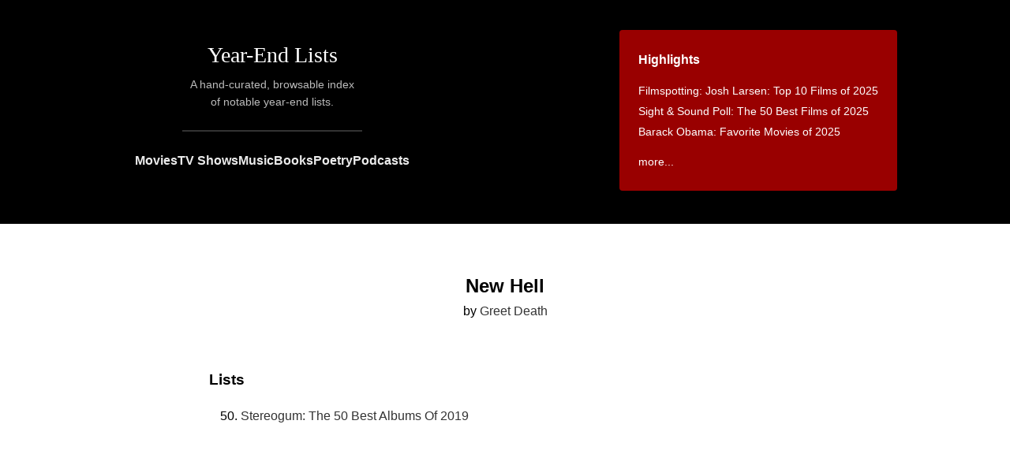

--- FILE ---
content_type: text/html; charset=utf-8
request_url: https://www.yearendlists.com/albums/new-hell-92261217-c293-4c25-90d7-2fe2f2f550bb
body_size: 5772
content:
<!DOCTYPE html>
<html>
<head>
<title>
New Hell -
Year-End Lists
</title>
<link rel="stylesheet" href="/assets/application-5754b8bcd0f9757092ca7cf3f60df4c0074c4a04f61bfcd7bf92900597a3ee16.css" media="all" />
<script src="/assets/application-91763e6ad78bb2a101cf81fc2942d570b7a9ca1455c252a5a481cc8aed8cc345.js"></script>
<meta name="csrf-param" content="authenticity_token" />
<meta name="csrf-token" content="rhwGisv2tYWgWhKiRVg05xr-sVTP15uzNP3Vcdi_M2AiJOFC5GdtITIWdGgVJEWZ2eWoeZoYaMoKm_4wb3xTZQ" />
<meta content='A hand-curated, browsable index of notable year-end lists.' name='description'>
<meta content='en-us' http-equiv='content-language'>
<meta content='width=device-width, initial-scale=1.0' name='viewport'>
<link href='https://www.yearendlists.com/albums/new-hell-92261217-c293-4c25-90d7-2fe2f2f550bb' rel='canonical'>
<link href='//dwm2h4cishyoi.cloudfront.net/images/favicon-v2.png' rel='icon'>
<link href='/feed' rel='alternate' title='Everything' type='application/rss+xml'>
<link href='/category/movies.rss' rel='alternate' title='Movies' type='application/rss+xml'>
<link href='/category/tvshows.rss' rel='alternate' title='TV Shows' type='application/rss+xml'>
<link href='/category/albums.rss' rel='alternate' title='Music' type='application/rss+xml'>
<link href='/category/books.rss' rel='alternate' title='Books' type='application/rss+xml'>
<link href='/category/poetry.rss' rel='alternate' title='Poetry' type='application/rss+xml'>
<link href='/category/podcasts.rss' rel='alternate' title='Podcasts' type='application/rss+xml'>


</head>
<body>
<div class='header'>
<div class='main-title'>
<h1><a href="/">Year-End Lists</a></h1>
<div class='description'>
A hand-curated, browsable index
<br>
of notable year-end lists.
</div>
<hr>
<div class='category-nav'>
<a href="/category/movies">Movies</a>
<a href="/category/tvshows">TV Shows</a>
<a href="/category/albums">Music</a>
<a href="/category/books">Books</a>
<a href="/category/poetry">Poetry</a>
<a href="/category/podcasts">Podcasts</a>
</div>
</div>
<div class='main-nav-container'>
<div class='main-nav'>
<h3>Highlights</h3>
<ul style='margin-bottom: 0'>
<li><a href="/2025/josh-larsen-top-10-films-of-2025">Filmspotting: Josh Larsen: Top 10 Films of 2025</a></li>
<li><a href="/2025/sight-sound-poll-the-50-best-films-of-2025">Sight &amp; Sound Poll: The 50 Best Films of 2025</a></li>
<li><a href="/2025/barack-obama-favorite-movies-of-2025">Barack Obama: Favorite Movies of 2025</a></li>

<li style='margin-top: 12px'>
<a href='#trending'>more...</a>
</li>
</ul>
</div>
</div>
</div>
<div class='content' id='content-works-show'>
<div class='page-header'>
<h2>
<div class='title'>
New Hell
</div>
</h2>
<h3>
by
<a href="/artists/greet-death-1b9499fa-1e11-4ab7-93a6-3a28b0884b65">Greet Death</a>
</h3>
<h3>
</h3>
</div>
<div class='page-body'>
<h3>Lists</h3>
<ol>
<li value="50">
  <a href="/2019/stereogum-the-50-best-albums-of-2019">Stereogum: The 50 Best Albums Of 2019</a>
</li>

</ol>
<ul>

</ul>
</div>

</div>
<div class='footer'>
<div class='columns'>
<div class='left'>
<h3>Recent Lists</h3>
<ul><li><a href="/2025/entertainment-weekly-the-10-best-movies-of-2025">Entertainment Weekly: The 10 Best Movies of 2025</a></li>
<li><a href="/2025/michael-phillips-top-10-films-of-2025">Filmspotting: Michael Phillips: Top 10 Films of 2025</a></li>
<li><a href="/2025/josh-larsen-top-10-films-of-2025">Filmspotting: Josh Larsen: Top 10 Films of 2025</a></li>
<li><a href="/2025/adam-kempenaar-top-10-films-of-2025">Filmspotting: Adam Kempenaar: Top 10 Films of 2025</a></li>
<li><a href="/2025/brendan-menapace-the-20-best-podcasts-of-2025">Esquire: Brendan Menapace: The 20 Best Podcasts of 2025</a></li>
<li><a href="/2025/adam-morgan-the-35-best-books-of-2025">Esquire: Adam Morgan: The 35 Best Books of 2025</a></li>
<li><a href="/2025/little-white-lies-the-30-best-films-of-2025">Little White Lies: The 30 Best Films of 2025</a></li>
<li><a href="/2025/a-closer-listen-the-top-20-albums-of-2025">A Closer Listen: The Top 20 Albums of 2025</a></li>
<li><a href="/2025/screen-slate-best-movies-of-2025">Screen Slate: Best Movies of 2025</a></li>
<li><a href="/2025/chris-willman-the-best-albums-of-2025">Variety: Chris Willman: The Best Albums of 2025</a></li>
<li><a href="/2025/steven-j-horowitz-the-best-albums-of-2025">Variety: Steven J. Horowitz: The Best Albums of 2025</a></li>
<li><a href="/2025/thania-garcia-the-best-albums-of-2025">Variety: Thania Garcia: The Best Albums of 2025</a></li>
<li><a href="/2025/jem-aswad-the-best-albums-of-2025">Variety: Jem Aswad: The Best Albums of 2025</a></li>
<li><a href="/2025/erin-trahan-the-best-films-of-2025">WBUR: Erin Trahan: The Best Films of 2025</a></li>
<li><a href="/2025/sean-burns-the-best-films-of-2025">WBUR: Sean Burns: The Best Films of 2025</a></li>
<li><a href="/2025/jennifer-lucy-allan-the-best-of-2025">Quietus: Jennifer Lucy Allan: The Best of 2025</a></li>
<li><a href="/2025/max-cea-the-10-best-movies-of-2025">Esquire: Max Cea: The 10 Best Movies of 2025</a></li>
<li><a href="/2025/autostraddle-the-best-tv-of-2025-with-lesbian-queer-women-and-trans-characters">Autostraddle: The Best TV Of 2025 With Lesbian, Queer Women and Trans Characters</a></li>
<li><a href="/2025/independent-the-20-best-albums-of-2025">Independent: The 20 Best Albums of 2025</a></li>
<li><a href="/2025/alan-sepinwall-the-best-tv-shows-of-2025">Alan Sepinwall: The Best TV Shows of 2025</a></li>
<li><a href="/2025/boston-globe-the-best-books-of-2025">Boston Globe: The Best Books of 2025</a></li>
<li><a href="/2025/barack-obama-favorite-movies-of-2025">Barack Obama: Favorite Movies of 2025</a></li>
<li><a href="/2025/barack-obama-favorite-books-of-2025">Barack Obama: Favorite Books of 2025</a></li>
<li><a href="/2025/chris-vognar-the-top-ten-best-tv-shows-of-2025">Boston Globe: Chris Vognar: The Top Ten Best TV Shows of 2025</a></li>
<li><a href="/2025/odie-henderson-10-best-movies-of-2025">Boston Globe: Odie Henderson: 10 Best Movies of 2025</a></li>
<li><a href="/2025/anthony-fantano-top-50-albums-of-2025">The Needle Drop: Anthony Fantano: Top 50 Albums of 2025</a></li>
<li><a href="/2025/elisa-gabbert-the-best-poetry-of-2025">New York Times: Elisa Gabbert: The Best Poetry of 2025</a></li>
<li><a href="/2025/shelf-awareness-2025-best-books-of-the-year">Shelf Awareness: 2025 Best Books of the Year</a></li>
<li><a href="/2025/wbez-the-best-reads-of-2025">WBEZ: The Best Reads of 2025</a></li>
<li><a href="/2025/guardian-the-50-best-albums-of-2025">Guardian: The 50 Best Albums of 2025</a></li>
<li><a href="/2025/ign-the-best-movie-of-2025">IGN: The Best Movie of 2025</a></li>
<li><a href="/2025/brooklyn-vegan-top-55-albums-of-2025">Brooklyn Vegan: Top 55 Albums of 2025</a></li>
<li><a href="/2025/the-playlist-the-25-best-films-of-2025">The Playlist: The 25 Best Films of 2025</a></li>
<li><a href="/2025/anna-bonet-the-10-best-books-of-2025">The i Paper: Anna Bonet: The 10 Best Books of 2025</a></li>
<li><a href="/2025/christina-newland-the-10-best-films-of-2025">The i Paper: Christina Newland: The 10 Best Films of 2025</a></li>
<li><a href="/2025/god-is-in-the-tv-albums-of-the-year-2025">God Is In The TV: Albums of the Year 2025</a></li>
<li><a href="/2025/christian-science-monitor-the-top-25-books-for-2025">Christian Science Monitor: The Top 25 Books for 2025</a></li>
<li><a href="/2025/uproxx-the-best-tv-shows-of-2025">Uproxx: The Best TV Shows of 2025</a></li>
<li><a href="/2025/far-out-the-50-best-albums-of-2025">Far Out: The 50 Best Albums of 2025</a></li>
<li><a href="/2025/usa-today-best-books-of-2025">USA Today: Best Books of 2025</a></li>
<li><a href="/2025/ap-10-notable-books-of-2025">AP: 10 Notable Books of 2025</a></li>
<li><a href="/2025/town-country-the-20-best-books-of-2025">Town &amp; Country: The 20 Best Books of 2025</a></li>
<li><a href="/2025/northern-transmissions-best-albums-of-2025">Northern Transmissions: Best Albums of 2025</a></li>
<li><a href="/2025/people-the-15-best-books-of-2025">People: The 15 Best Books of 2025</a></li>
<li><a href="/2025/huffpost-the-best-films-of-2025">HuffPost: The Best Films Of 2025</a></li>
<li><a href="/2025/vogue-the-45-best-albums-of-2025">Vogue: The 45 Best Albums of 2025</a></li>
<li><a href="/2025/beats-per-minute-top-50-albums-of-2025">Beats Per Minute: Top 50 Albums of 2025</a></li>
<li><a href="/2025/diy-2025-albums-of-the-year">DIY: 2025 Albums of the Year</a></li>
<li><a href="/2025/book-riot-best-books-of-2025">Book Riot: Best Books of 2025</a></li>
<li><a href="/2025/rogerebert-com-the-25-best-tv-shows-of-2025">RogerEbert.com: The 25 Best TV Shows of 2025</a></li>
<li><a href="/2025/atlantic-14-best-tv-shows-of-2025">Atlantic: 14 Best TV Shows of 2025</a></li>
<li><a href="/2025/a-v-club-25-best-films-of-2025">A.V. Club: 25 Best Films of 2025</a></li>
<li><a href="/2025/nicholas-quah-10-narrative-podcasts-we-loved-this-year">Vulture: Nicholas Quah: 10 Narrative Podcasts We Loved in 2025</a></li>
<li><a href="/2025/vanity-fair-the-17-best-books-of-2025-you-need-to-read">Vanity Fair: The 17 Best Books of 2025 You Need to Read</a></li>
<li><a href="/2025/huffpost-the-best-albums-of-2025">HuffPost: The Best Albums Of 2025</a></li>
<li><a href="/2025/rolling-stone-10-best-podcasts-of-2025">Rolling Stone: 10 Best Podcasts of 2025</a></li>
<li><a href="/2025/slant-the-25-best-films-of-2025">Slant: The 25 Best Films of 2025</a></li>
<li><a href="/2025/indiewire-poll-best-movies-of-2025">IndieWire Poll: Best Movies of 2025</a></li>
<li><a href="/2025/a-v-club-the-25-best-tv-shows-of-2025">A.V. Club: The 25 Best TV Shows of 2025</a></li>
<li><a href="/2025/film-stage-top-50-films-of-2025">Film Stage: Top 50 Films of 2025</a></li>
<li><a href="/2025/steven-hyden-favorite-albums-of-2025">Uproxx: Steven Hyden: Favorite Albums of 2025</a></li>
<li><a href="/2025/ann-hornaday-the-10-best-movies-of-2025">Washington Post: Ann Hornaday: The 10 Best Movies of 2025</a></li>
<li><a href="/2025/spencer-kornhaber-the-best-albums-of-2025">Atlantic: Spencer Kornhaber: The Best Albums of 2025</a></li>
<li><a href="/2025/essence-the-best-albums-of-2025">Essence: The Best Albums Of 2025</a></li>
<li><a href="/2025/film-comment-poll-best-films-of-2025">Film Comment Poll: Best Films of 2025</a></li>
<li><a href="/2025/clarisse-loughrey-the-15-best-films-of-2025">Independent: Clarisse Loughrey: The 15 Best Films of 2025</a></li>
<li><a href="/2025/brian-truitt-the-10-best-movies-of-2025">USA Today: Brian Truitt: The 10 Best Movies of 2025</a></li>
<li><a href="/2025/slant-the-50-best-albums-of-2025">Slant: The 50 Best Albums of 2025</a></li>
<li><a href="/2025/robin-hilton-top-10-albums-of-2025">NPR Music: Robin Hilton: Top 10 Albums of 2025</a></li>
<li><a href="/2025/ann-powers-top-10-albums-of-2025">NPR Music: Ann Powers: Top 10 Albums of 2025</a></li>
<li><a href="/2025/npr-music-best-albums-of-2025">NPR Music: Best Albums of 2025</a></li>
<li><a href="/2025/dazed-the-20-best-albums-of-2025">Dazed: The 20 Best Albums of 2025</a></li>
<li><a href="/2025/sheri-linden-best-movies-of-2025">Hollywood Reporter: Sheri Linden: Best Movies of 2025</a></li>
<li><a href="/2025/jon-frosch-best-movies-of-2025">Hollywood Reporter: Jon Frosch: Best Movies of 2025</a></li>
<li><a href="/2025/david-rooney-best-movies-of-2025">Hollywood Reporter: David Rooney: Best Movies of 2025</a></li>
<li><a href="/2025/the-ringer-the-25-best-albums-of-2025">The Ringer: The 25 Best Albums of 2025</a></li>
<li><a href="/2025/economist-the-best-albums-of-2025">Economist: The Best Albums of 2025</a></li>
<li><a href="/2025/no-ripcord-the-best-albums-of-2025">No Ripcord: The Best Albums of 2025</a></li>
<li><a href="/2025/lauren-passell-the-20-most-essential-podcasts-of-2025">Lifehacker: Lauren Passell: The 20 Most Essential Podcasts of 2025</a></li>
<li><a href="/2025/niall-byrne-the-50-best-albums-of-2025">Nialler9: Niall Byrne: The 50 Best Albums of 2025</a></li>
<li><a href="/2025/owen-gleiberman-the-best-movies-of-2025">Variety: Owen Gleiberman: The Best Movies of 2025</a></li>
<li><a href="/2025/peter-debruge-the-best-movies-of-2025">Variety: Peter Debruge: The Best Movies of 2025</a></li>
<li><a href="/2025/billboard-the-best-50-albums-of-2025">Billboard: The Best 50 Albums of 2025</a></li>
<li><a href="/2025/nora-dominick-best-tv-shows-of-2025">BuzzFeed: Nora Dominick: Best TV Shows of 2025</a></li>
<li><a href="/2025/brittany-allen-the-best-literary-podcasts-of-2025">Lit Hub: Brittany Allen: The Best Literary Podcasts of 2025</a></li>
<li><a href="/2025/consequence-the-25-best-tv-shows-of-2025">Consequence: The 25 Best TV Shows of 2025</a></li>
<li><a href="/2025/drowned-in-sound-25-favourite-albums-of-2025">Drowned in Sound: 25 Favourite Albums of 2025</a></li>
<li><a href="/2025/dana-stevens-the-10-best-movies-of-2025">Slate: Dana Stevens: The 10 Best Movies of 2025</a></li>
<li><a href="/2025/flood-the-best-albums-of-2025">Flood: The Best Albums of 2025</a></li>
<li><a href="/2025/week-the-best-poetry-books-of-2025">The Week: The Best Poetry Books of 2025</a></li>
<li><a href="/2025/alison-herman-the-best-tv-shows-of-2025">Variety: Alison Herman: The Best TV Shows of 2025</a></li>
<li><a href="/2025/aramide-tinubu-the-best-tv-shows-of-2025">Variety: Aramide Tinubu: The Best TV Shows of 2025</a></li>
<li><a href="/2025/lili-loofbourow-the-10-best-tv-shows-of-2025">Washington Post: Lili Loofbourow: The 10 Best TV Shows of 2025</a></li>
<li><a href="/2025/rogerebert-com-the-ten-best-films-of-2025">RogerEbert.com: The Ten Best Films of 2025</a></li>
<li><a href="/2025/slant-the-best-tv-shows-of-2025">Slant: The Best TV Shows of 2025</a></li>
<li><a href="/2025/david-sims-the-10-best-movies-of-2025">Atlantic: David Sims: The 10 Best Movies of 2025</a></li>
<li><a href="/2025/slate-the-10-best-tv-shows-of-2025">Slate: The 10 Best TV Shows of 2025</a></li>
<li><a href="/2025/carl-wilson-the-best-music-of-2025">Slate: Carl Wilson: The Best Music of 2025</a></li>
<li><a href="/2025/matt-singer-the-best-movies-of-2025">ScreenCrush: Matt Singer: The Best Movies of 2025</a></li>
<li><a href="/2025/inkoo-kang-the-best-tv-shows-of-2025">New Yorker: Inkoo Kang: The Best TV Shows of 2025</a></li>
<li><a href="/2025/los-angeles-times-the-15-best-books-of-2025">Los Angeles Times: The 15 Best Books of 2025</a></li>
<li><a href="/2025/maureen-corrigan-10-favorite-books-of-2025">Fresh Air: Maureen Corrigan: 10 Favorite Books of 2025</a></li>
<li><a href="/2025/kerrang-the-50-best-albums-of-2025">Kerrang!: The 50 Best Albums of 2025</a></li>
<li><a href="/2025/chris-richards-the-top-10-albums-of-2025">Washington Post: Chris Richards: The Top 10 Albums of 2025</a></li>
<li><a href="/2025/popmatters-the-80-best-albums-of-2025">PopMatters: The 80 Best Albums of 2025</a></li>
<li><a href="/2025/crack-magazine-the-50-best-albums-of-2025">Crack Magazine: The 50 Best Albums of 2025</a></li>
<li><a href="/2025/the-fader-the-50-best-albums-of-2025">The Fader: The 50 Best Albums of 2025</a></li>
<li><a href="/2025/adam-nayman-the-best-movies-of-2025">The Ringer: Adam Nayman: The Best Movies of 2025</a></li>
<li><a href="/2025/entertainment-weekly-the-10-best-albums-of-2025">Entertainment Weekly: The 10 Best Albums of 2025</a></li>
<li><a href="/2025/rolling-stone-the-15-best-tv-shows-of-2025">Rolling Stone: The 15 Best TV Shows of 2025</a></li>
</ul>
<h3>By Year</h3>
<ul>
<li><a href="/category/2025">2025</a></li>
<li><a href="/category/2024">2024</a></li>
<li><a href="/category/2023">2023</a></li>
<li><a href="/category/2022">2022</a></li>
<li><a href="/category/2021">2021</a></li>
<li><a href="/category/2020">2020</a></li>
<li><a href="/category/2010s">2010s</a></li>
<li><a href="/category/2019">2019</a></li>
<li><a href="/category/2018">2018</a></li>
<li><a href="/category/2017">2017</a></li>
<li><a href="/category/2016">2016</a></li>
<li><a href="/category/2015">2015</a></li>
<li><a href="/category/2014">2014</a></li>
<li><a href="/category/2013">2013</a></li>
<li><a href="/category/2012">2012</a></li>
<li><a href="/category/2011">2011</a></li>
</ul>
<h3>By Category</h3>
<ul>
<li><a href="/category/movies">Movies</a></li>
<li><a href="/category/tvshows">TV Shows</a></li>
<li><a href="/category/albums">Music</a></li>
<li><a href="/category/books">Books</a></li>
<li><a href="/category/poetry">Poetry</a></li>
<li><a href="/category/podcasts">Podcasts</a></li>
</ul>
</div>
<div class='right'>
<h3 id='trending'>Trending Lists</h3>
<ul class='popular'>
<li><a href="/2025/anthony-fantano-top-50-albums-of-2025">The Needle Drop: Anthony Fantano: Top 50 Albums of 2025</a></li>
<li><a href="/2025/cahiers-du-cinema-top-10-films-of-2025">Cahiers du Cinéma: Top 10 Films of 2025</a></li>
<li><a href="/2025/economist-the-best-books-of-2025">Economist: The Best Books of 2025</a></li>
<li><a href="/2025/barack-obama-favorite-movies-of-2025">Barack Obama: Favorite Movies of 2025</a></li>
<li><a href="/2025/the-wire-top-50-albums-of-2025">The Wire: Top 50 Albums of 2025</a></li>
<li><a href="/2025/richard-brody-the-best-films-of-2025">New Yorker: Richard Brody: The Best Films of 2025</a></li>
<li><a href="/2025/adam-kempenaar-top-10-films-of-2025">Filmspotting: Adam Kempenaar: Top 10 Films of 2025</a></li>
<li><a href="/2025/entertainment-weekly-the-10-best-movies-of-2025">Entertainment Weekly: The 10 Best Movies of 2025</a></li>
<li><a href="/2025/little-white-lies-the-30-best-films-of-2025">Little White Lies: The 30 Best Films of 2025</a></li>
<li><a href="/2025/justin-chang-the-best-films-of-2025">New Yorker: Justin Chang: The Best Films of 2025</a></li>
<li><a href="/2025/sight-sound-poll-the-50-best-films-of-2025">Sight &amp; Sound Poll: The 50 Best Films of 2025</a></li>
<li><a href="/2025/a-closer-listen-the-top-20-albums-of-2025">A Closer Listen: The Top 20 Albums of 2025</a></li>
<li><a href="/2025/josh-larsen-top-10-films-of-2025">Filmspotting: Josh Larsen: Top 10 Films of 2025</a></li>
<li><a href="/2025/michael-phillips-top-10-films-of-2025">Filmspotting: Michael Phillips: Top 10 Films of 2025</a></li>

</ul>
<h3>Trending Works</h3>
<ul class='popular'>
<li><a href="/visuals/if-i-had-legs-i-d-kick-you-05d11983-6ebe-4ab0-9a84-4ff59a522032">If I Had Legs I&#39;d Kick You</a></li>
<li><a href="/visuals/one-battle-after-another-b7ed8ae6-c582-45b2-b7d9-cab891c552cf">One Battle After Another</a></li>
<li><a href="/visuals/no-other-choice-cb834b94-4931-469f-88bd-7b27dae2d693">No Other Choice</a></li>
<li><a href="/visuals/the-mastermind-4659cc53-23fd-4a10-9be6-a08c7311b9c9">The Mastermind</a></li>
<li><a href="/visuals/long-story-short-71f563b8-ffb1-455c-8cc9-d270dd3f8138">Long Story Short</a></li>
<li><a href="/visuals/afternoons-of-solitude-4d7c6c45-9596-4a60-b4e5-6fbed793111c">Afternoons of Solitude</a></li>
<li><a href="/books/the-corporation-in-the-21st-century-c5d76db1-fa50-4076-9bca-d552aeebb90e">The Corporation in the 21st Century</a></li>
<li><a href="/visuals/marty-supreme-c475c517-24ef-45c5-befa-e47d8a13e11d">Marty Supreme</a></li>
<li><a href="/visuals/the-housemaid-212687e8-ce1b-431c-a057-ef5b0de76cfb">The Housemaid</a></li>
<li><a href="/visuals/hamnet-06df22b8-ca78-4260-8237-1c83c8e12b99">Hamnet</a></li>
<li><a href="/visuals/the-secret-agent-2aafe07e-23e2-4894-98c6-e3436457fbcf">The Secret Agent</a></li>
<li><a href="/books/raising-hare-b91a67e9-9a85-490b-bf20-ea7281f2c6cc">Raising Hare</a></li>
<li><a href="/visuals/sorry-baby-58232cc7-93e0-42dd-8979-2d1c93b5876e">Sorry, Baby</a></li>
<li><a href="/visuals/the-lowdown-76b84a51-dc39-41ca-95e9-6917db49dae3">The Lowdown</a></li>

</ul>
<h3>Archive</h3>
<ul>
<li><a href="/category/2025-movies">2025 Movies</a></li>
<li><a href="/category/2025-tvshows">2025 TV Shows</a></li>
<li><a href="/category/2025-albums">2025 Music</a></li>
<li><a href="/category/2025-books">2025 Books</a></li>
<li><a href="/category/2025-poetry">2025 Poetry</a></li>
<li><a href="/category/2025-podcasts">2025 Podcasts</a></li>
</ul>
<ul>
<li><a href="/category/2024-movies">2024 Movies</a></li>
<li><a href="/category/2024-tvshows">2024 TV Shows</a></li>
<li><a href="/category/2024-albums">2024 Music</a></li>
<li><a href="/category/2024-books">2024 Books</a></li>
<li><a href="/category/2024-poetry">2024 Poetry</a></li>
<li><a href="/category/2024-podcasts">2024 Podcasts</a></li>
</ul>
<ul>
<li><a href="/category/2023-movies">2023 Movies</a></li>
<li><a href="/category/2023-tvshows">2023 TV Shows</a></li>
<li><a href="/category/2023-albums">2023 Music</a></li>
<li><a href="/category/2023-books">2023 Books</a></li>
<li><a href="/category/2023-poetry">2023 Poetry</a></li>
<li><a href="/category/2023-podcasts">2023 Podcasts</a></li>
</ul>
<ul>
<li><a href="/category/2022-movies">2022 Movies</a></li>
<li><a href="/category/2022-tvshows">2022 TV Shows</a></li>
<li><a href="/category/2022-albums">2022 Music</a></li>
<li><a href="/category/2022-books">2022 Books</a></li>
<li><a href="/category/2022-poetry">2022 Poetry</a></li>
<li><a href="/category/2022-podcasts">2022 Podcasts</a></li>
</ul>
<ul>
<li><a href="/category/2021-movies">2021 Movies</a></li>
<li><a href="/category/2021-tvshows">2021 TV Shows</a></li>
<li><a href="/category/2021-albums">2021 Music</a></li>
<li><a href="/category/2021-books">2021 Books</a></li>
<li><a href="/category/2021-poetry">2021 Poetry</a></li>
<li><a href="/category/2021-podcasts">2021 Podcasts</a></li>
</ul>
<ul>
<li><a href="/category/2020-movies">2020 Movies</a></li>
<li><a href="/category/2020-tvshows">2020 TV Shows</a></li>
<li><a href="/category/2020-albums">2020 Music</a></li>
<li><a href="/category/2020-books">2020 Books</a></li>
<li><a href="/category/2020-poetry">2020 Poetry</a></li>
<li><a href="/category/2020-podcasts">2020 Podcasts</a></li>
</ul>
<ul>
<li><a href="/category/2010s-movies">2010s Movies</a></li>
<li><a href="/category/2010s-tvshows">2010s TV Shows</a></li>
<li><a href="/category/2010s-albums">2010s Music</a></li>
<li><a href="/category/2010s-books">2010s Books</a></li>
<li><a href="/category/2010s-poetry">2010s Poetry</a></li>
<li><a href="/category/2010s-podcasts">2010s Podcasts</a></li>
</ul>
<ul>
<li><a href="/category/2019-movies">2019 Movies</a></li>
<li><a href="/category/2019-tvshows">2019 TV Shows</a></li>
<li><a href="/category/2019-albums">2019 Music</a></li>
<li><a href="/category/2019-books">2019 Books</a></li>
<li><a href="/category/2019-poetry">2019 Poetry</a></li>
<li><a href="/category/2019-podcasts">2019 Podcasts</a></li>
</ul>
<ul>
<li><a href="/category/2018-movies">2018 Movies</a></li>
<li><a href="/category/2018-tvshows">2018 TV Shows</a></li>
<li><a href="/category/2018-albums">2018 Music</a></li>
<li><a href="/category/2018-books">2018 Books</a></li>
<li><a href="/category/2018-poetry">2018 Poetry</a></li>
<li><a href="/category/2018-podcasts">2018 Podcasts</a></li>
</ul>
<ul>
<li><a href="/category/2017-movies">2017 Movies</a></li>
<li><a href="/category/2017-tvshows">2017 TV Shows</a></li>
<li><a href="/category/2017-albums">2017 Music</a></li>
<li><a href="/category/2017-books">2017 Books</a></li>
<li><a href="/category/2017-poetry">2017 Poetry</a></li>
</ul>
<ul>
<li><a href="/category/2016-movies">2016 Movies</a></li>
<li><a href="/category/2016-tvshows">2016 TV Shows</a></li>
<li><a href="/category/2016-albums">2016 Music</a></li>
<li><a href="/category/2016-books">2016 Books</a></li>
<li><a href="/category/2016-poetry">2016 Poetry</a></li>
</ul>
<ul>
<li><a href="/category/2015-movies">2015 Movies</a></li>
<li><a href="/category/2015-tvshows">2015 TV Shows</a></li>
<li><a href="/category/2015-albums">2015 Music</a></li>
<li><a href="/category/2015-books">2015 Books</a></li>
<li><a href="/category/2015-poetry">2015 Poetry</a></li>
</ul>
<ul>
<li><a href="/category/2014-movies">2014 Movies</a></li>
<li><a href="/category/2014-tvshows">2014 TV Shows</a></li>
<li><a href="/category/2014-albums">2014 Music</a></li>
<li><a href="/category/2014-books">2014 Books</a></li>
<li><a href="/category/2014-poetry">2014 Poetry</a></li>
</ul>
<ul>
<li><a href="/category/2013-movies">2013 Movies</a></li>
<li><a href="/category/2013-albums">2013 Music</a></li>
<li><a href="/category/2013-books">2013 Books</a></li>
<li><a href="/category/2013-poetry">2013 Poetry</a></li>
</ul>
<ul>
<li><a href="/category/2012-movies">2012 Movies</a></li>
<li><a href="/category/2012-albums">2012 Music</a></li>
<li><a href="/category/2012-books">2012 Books</a></li>
<li><a href="/category/2012-poetry">2012 Poetry</a></li>
</ul>
<ul>
<li><a href="/category/2011-movies">2011 Movies</a></li>
<li><a href="/category/2011-albums">2011 Music</a></li>
<li><a href="/category/2011-books">2011 Books</a></li>
<li><a href="/category/2011-poetry">2011 Poetry</a></li>
</ul>
<h3>About</h3>
<p>
Year-end lists are fingerprints; aggregate statistics
are smudges. Therefore, I make no tallies.
</p>
<ul>
<li>
<a href='mailto:yearendlists@gmail.com'>Suggest, Correct</a>
</li>
<li>
<a href='mailto:yearendlists@gmail.com'>What are we missing?</a>
</li>
<li>
<a href='/faq'>Frequently Asked Questions</a>
</li>
<li>
<a href='https://bsky.app/profile/yearendlists.com' rel='me'>
Bluesky
<b style='color: #DC3; display: inline-block; margin-left: 0.5em'></b>
</a>
</li>
<li>
<a href='https://mastodon.social/@yearendlists' rel='me'>
Mastodon
<b style='color: #DC3; display: inline-block; margin-left: 0.5em'></b>
</a>
</li>
<li>
<a href='https://www.threads.net/@yearendlists' rel='me'>
Threads
<b style='color: #DC3; display: inline-block; margin-left: 0.5em'></b>
</a>
</li>
<li>
<a href='https://twitter.com/yearendlists'>Twitter</a>
</li>
<li>
<a href='/feeds'>RSS Feeds</a>
</li>
</ul>
</div>
</div>
<div class='search'>
<form action="/search" accept-charset="UTF-8" method="get"><input type="search" name="q" id="q" />
<input type="submit" name="commit" value="Search" data-disable-with="Search" />
</form></div>

</div>

<script type="text/javascript">
    var _gauges = _gauges || [];
    (function() {
        var t   = document.createElement('script');
        t.type  = 'text/javascript';
        t.async = true;
        t.id    = 'gauges-tracker';
        t.setAttribute('data-site-id', '4edadc80f5a1f51b8d000007');
        t.setAttribute('data-track-path', 'https://track.gaug.es/track.gif');
        t.src = 'https://d2fuc4clr7gvcn.cloudfront.net/track.js';
        var s = document.getElementsByTagName('script')[0];
        s.parentNode.insertBefore(t, s);
    })();
</script>

</body>
</html>


--- FILE ---
content_type: text/css
request_url: https://www.yearendlists.com/assets/application-5754b8bcd0f9757092ca7cf3f60df4c0074c4a04f61bfcd7bf92900597a3ee16.css
body_size: 762
content:
html{scroll-behavior:smooth}body{font-family:"Helvetica Neue", Helvetica, Arial, sans-serif;font-size:16px;margin:0;line-height:1.6}.section-title{font-size:2em;font-weight:bold;margin:2em auto;text-align:center}.subsection-nav{display:flex;justify-content:center;flex-wrap:wrap;gap:0 12px;font-size:16px;font-weight:normal;color:#900}.subsection-nav a{color:#900}h2,h3{margin:2em 0 1em}.works-lists h3{margin:0 0 1em}.header,.footer,.content{padding-left:24px;padding-right:24px}.header,.footer{font-size:14px}.header{margin:0 auto;padding-top:36px;padding-bottom:40px;display:flex;flex-wrap:wrap;background:black;color:white}.header h1{margin:0;font-weight:normal;text-align:center}.header h1 a{color:white}a{text-decoration:none;color:#333}a:hover,a:active{color:#AAA}.content{margin:60px auto;max-width:750px;min-height:80vh}#content-posts-index.content{max-width:none}.footer{padding-top:40px;padding-bottom:40px;background:black;color:white}.footer a{color:#999}.footer .columns{display:flex;justify-content:center;flex-wrap:wrap}.footer .columns .left,.footer .columns .right{width:375px;margin:0 12px}.footer .columns ul{list-style:none;margin:0 0 30px 0;padding:0}.footer .columns ul li{margin-bottom:0.5rem}.footer .columns ul.popular a{color:#DC3}.main-title,.main-nav-container{min-width:249px}.main-title{margin:12px auto;padding:0 12px;max-width:400px}.main-title h1{font-family:Georgia, serif}.main-title .description{margin-top:4px;text-align:center;color:#BBB}.main-title hr{margin:1.75em 20%;border:1px solid #333}.main-title .category-nav{margin:1em 1em;display:flex;font-size:16px;flex-wrap:wrap;justify-content:center;gap:0 1.5em}.main-title .category-nav a{color:#EBEBEB;font-weight:600}.main-title .category-nav a:hover,.main-title .category-nav a:active{color:#999}.main-nav-container{max-width:500px;margin:auto}.main-nav{padding:24px;border-radius:4px;background-color:#900;text-align:left}.main-nav h3{margin:0 0 0.5em 0}.main-nav ul{padding:0}.main-nav li{list-style:none;padding:2px 0;white-space:nowrap;overflow:hidden;text-overflow:ellipsis}.main-nav li a{color:white}.main-nav li a:hover,.main-nav li a:active{color:#999}.search{display:flex;justify-content:center;padding-top:24px;padding-bottom:24px}.search input[type="search"]{width:300px}.post{margin-bottom:80px}.post li+li{margin-top:1.5em}.post .tight li{margin-top:0}.post.highlighted{background:#EBEBEB;padding:24px 48px 24px}.graphical-posts{display:flex;flex-wrap:wrap;justify-content:center;gap:2rem 1rem}.graphical-post{flex-grow:calc(var(--r));flex-basis:0}.graphical-post h2{font-size:14px;font-weight:normal;margin:0}.graphical-post .category{font-size:small;font-weight:bold;text-align:right;padding-bottom:4px}.graphical-post .category a{color:#900}.graphical-post .category a:hover,.graphical-post .category a:active{color:#AAA}.graphical-post .image img{object-fit:cover;border-radius:4px;margin:0;max-width:none;max-height:200px}img.hero{width:auto;height:auto;max-width:100%;max-height:80vh;margin:24px auto;box-shadow:#CCC 5px 5px 20px}img.medium{width:auto;height:auto;max-width:50%;max-height:40vh;margin:16px auto;box-shadow:#CCC 5px 5px 20px}.page-header,.post-header{text-align:center}.page-header h2,.post-header h2{margin:0}.page-header h3,.post-header h3{margin:0;font-size:16px;font-weight:normal}.page-header h3.subtitle,.post-header h3.subtitle{font-style:italic}.page-header .tag,.post-header .tag{color:#FFF;background-color:#900;margin-left:24px;padding:0 4px}.page-header .published,.post-header .published{color:#999;padding:1px 0}.page-header .category,.post-header .category{font-weight:bold}.page-header .category a,.post-header .category a{color:#900}.page-body,.post-body{margin:60px auto}.page-body p,.post-body p{margin:0 0 2em 0}.page-body hr,.post-body hr{margin:2em 0}.page-body li ul,.page-body li ol,.post-body li ul,.post-body li ol{margin:0}.page-body ul,.page-body ol,.post-body ul,.post-body ol{margin:0}.page-body ul,.post-body ul{list-style-type:none}.page-body li.none,.post-body li.none{list-style-type:none}.page-body ul.works-lists>li,.post-body ul.works-lists>li{margin:48px 0 64px}.page-body p a,.post-body p a{color:#557}.page-body a:hover,.page-body a:active,.post-body a:hover,.post-body a:active{color:#AAA}.page-body a.post_title,.page-body a.post_link,.page-body a.list_link,.post-body a.post_title,.post-body a.post_link,.post-body a.list_link{border-bottom:1px solid;padding-bottom:1px;color:#333}.page-body .book-title,.page-body .freeform,.post-body .book-title,.post-body .freeform{font-weight:500;font-size:18px;line-height:1.2em}.page-body a:hover .book-subtitle,.page-body .book-author a:hover,.post-body a:hover .book-subtitle,.post-body .book-author a:hover{color:#DDD}.page-body .book-subtitle,.page-body .book-author,.post-body .book-subtitle,.post-body .book-author{font-size:16px;font-weight:normal}.page-body .book-author,.page-body .book-author a,.post-body .book-author,.post-body .book-author a{color:#999}.page-body.faq{font-size:18px}.page-body.faq a{border-bottom:1px solid;padding-bottom:1px;color:#333}.page-body.faq .answer{margin-bottom:5em}.pagination-container{display:flex;justify-content:center}.pagination-container .pagination{margin:4rem 0 2rem;font-weight:bold;display:flex;gap:1rem}
